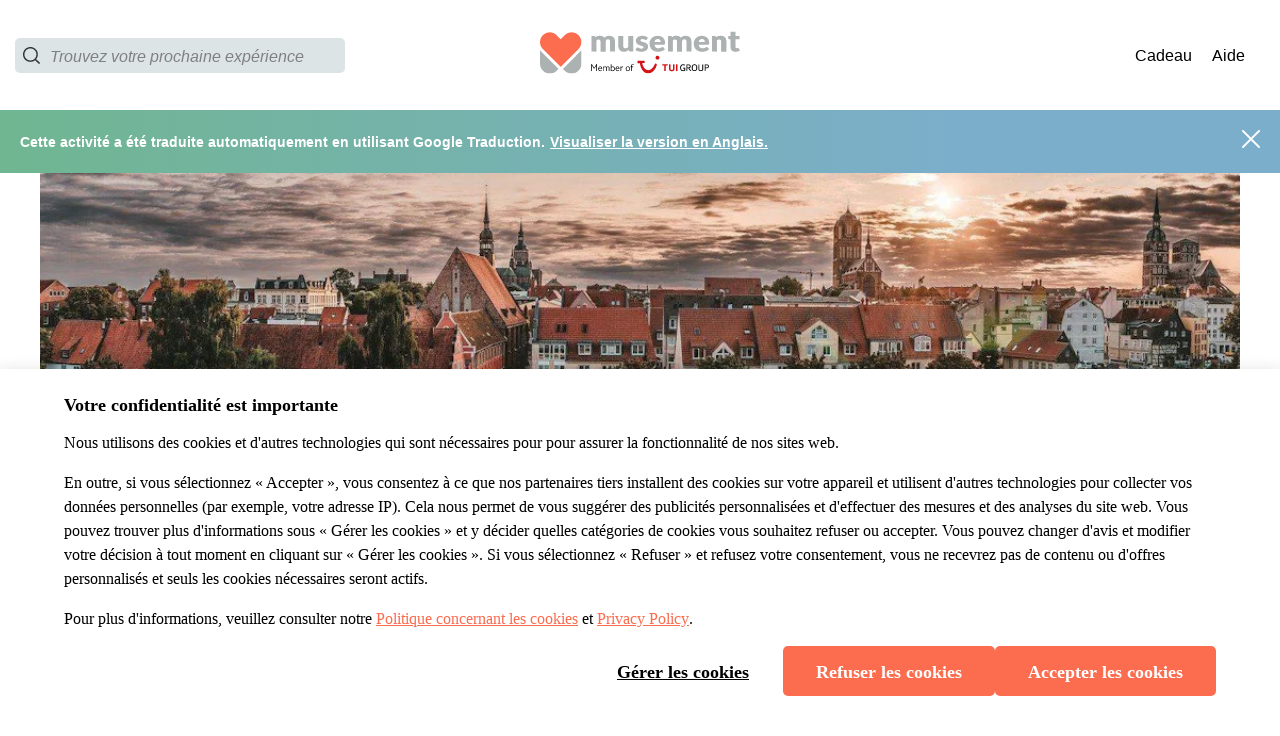

--- FILE ---
content_type: application/javascript
request_url: https://www.musement.com/_nuxt/51.aab515c9383d9c1dbc04.js
body_size: 566
content:
(window.webpackJsonp=window.webpackJsonp||[]).push([[51],{644:function(t,e,l){var content=l(800);content.__esModule&&(content=content.default),"string"==typeof content&&(content=[[t.i,content,""]]),content.locals&&(t.exports=content.locals);(0,l(10).default)("7da9f1c8",content,!0,{sourceMap:!1})},799:function(t,e,l){"use strict";var n=l(644),r=l.n(n);l.d(e,"default",(function(){return r.a}))},800:function(t,e,l){var n=l(9)(!1);n.push([t.i,".white_rn4za{fill:rgb(var(--musement-neutral-0))}.def_CDWlC{fill:#4c4c4c}",""]),n.locals={white:"white_rn4za",def:"def_CDWlC"},t.exports=n},889:function(t,e,l){"use strict";l.r(e);var n={props:{status:{type:String,default:"def"}}},r=l(799),o=l(5);var component=Object(o.a)(n,(function(){var t=this,e=t.$createElement,l=t._self._c||e;return l("svg",{class:t.$style[t.status],staticStyle:{"enable-background":"new 0 0 50 50"},attrs:{version:"1.1",xmlns:"http://www.w3.org/2000/svg","xmlns:xlink":"http://www.w3.org/1999/xlink",viewBox:"0 0 50 50","xml:space":"preserve"}},[l("polygon",{attrs:{points:"14.6,50 10.4,45.8 31.3,25 10.2,4.3 14.4,0 39.8,25"}})])}),[],!1,(function(t){this.$style=r.default.locals||r.default}),null,null);e.default=component.exports}}]);